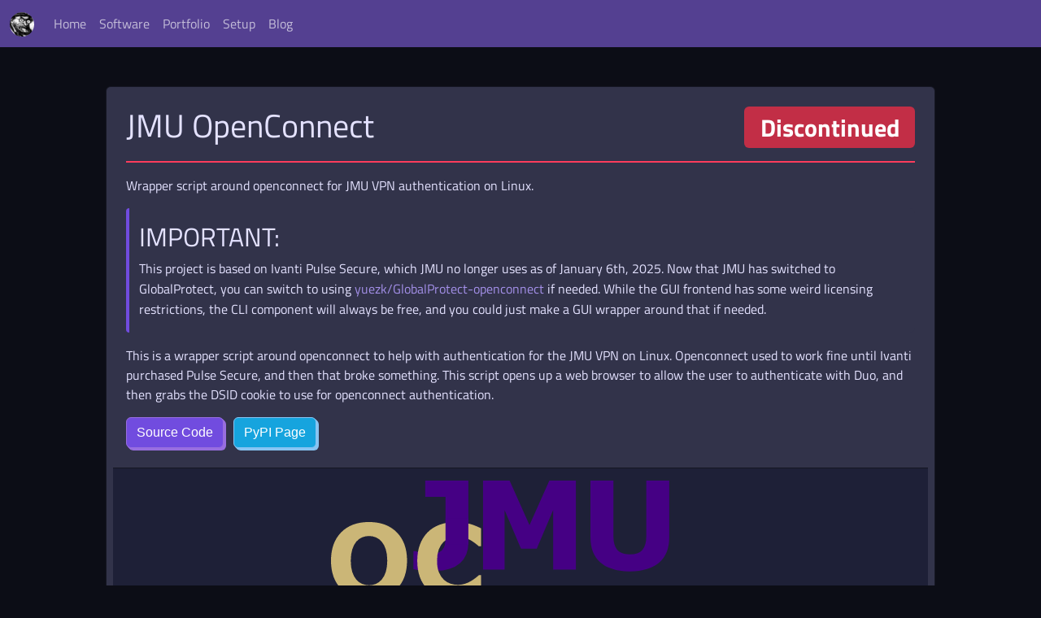

--- FILE ---
content_type: text/html; charset=utf-8
request_url: https://tabulate.tech/software/jmu_openconnect/
body_size: 1780
content:
<!doctype html><html lang=en><head><meta charset=UTF-8><meta name=viewport content="width=device-width,initial-scale=1"><meta name=author content="Connor Sample"><meta name=description content="Wrapper script around openconnect for JMU VPN authentication on Linux."><meta name=og:description content="Wrapper script around openconnect for JMU VPN authentication on Linux."><meta name=og:title content="JMU OpenConnect | Tabulate"><meta name=og:type content="website"><meta property="og:image" content="http://tabulate.tech/og/0efdabe69f777fee6c00905836bae5dff959fb48.png"><link rel=apple-touch-icon sizes=180x180 href=/favicons/apple-touch-icon.png><link rel=icon type=image/png sizes=32x32 href=/favicons/favicon-32x32.png><link rel=icon type=image/png sizes=16x16 href=/favicons/favicon-16x16.png><link rel=manifest href=/favicons/site.webmanifest><link rel=mask-icon href=/favicons/safari-pinned-tab.svg color=#32334a><link rel="shortcut icon" href=/favicons/favicon.ico><meta name=msapplication-TileColor content="#603cba"><meta name=msapplication-config content="/favicons/browserconfig.xml"><meta name=theme-color content="#ffffff"><script type=module src=/js/scripts.min.aa729e6c109708cf9baf2cf044bc71c8fc861ab2b0749f18932a2476c6ff4581.js defer></script><link rel=stylesheet href=/css/style.min.43fdef37cb6f7191dca7238a570cf7253e440e886ed54a7ee7a7a73082873954.css><title>JMU OpenConnect | Tabulate</title></head><body><nav class="navbar navbar-expand-lg navbar-light bg-primary-dark"><div class=container-fluid><button class=navbar-toggler type=button data-bs-toggle=collapse data-bs-target=#navbarToggler aria-controls=navbarToggler aria-expanded=false aria-label="Toggle navigation">
<span class=navbar-toggler-icon></span>
</button>
<a class=navbar-brand href=/><img class=rounded-circle src=/img/carpetbagger_profile.png width=30 height=30 alt="Profile Photo"></a><div class="collapse navbar-collapse" id=navbarToggler><ul class="navbar-nav me-auto mt-2 mt-md-0"><li class=nav-item><a class=nav-link href=/>Home</a></li><li class=nav-item><a class=nav-link href=/software/>Software</a></li><li class=nav-item><a class=nav-link href=/portfolio/>Portfolio</a></li><li class=nav-item><a class=nav-link href=/setup/>Setup</a></li><li class=nav-item><a class=nav-link href=/blog/>Blog</a></li></ul></div></div></nav><div class="container mt-5"><div class="card p-2 m-3 m-md-5"><div class=card-body><h1 class="card-title d-flex justify-content-between flex-wrap gap-2">JMU OpenConnect<span class="badge text-white bg-danger-dark">Discontinued</span></h1><hr class="hr-danger hr-thick"><p class=card-text><p>Wrapper script around openconnect for JMU VPN authentication on Linux.</p><blockquote><h2 id=important>IMPORTANT:</h2><p>This project is based on Ivanti Pulse Secure, which JMU no longer uses as of January 6th, 2025. Now that JMU has switched to GlobalProtect, you can switch to using <a href=https://github.com/yuezk/GlobalProtect-openconnect>yuezk/GlobalProtect-openconnect</a> if needed. While the GUI frontend has some weird licensing restrictions, the CLI component will always be free, and you could just make a GUI wrapper around that if needed.</p></blockquote><p>This is a wrapper script around openconnect to help with authentication for the JMU VPN on Linux. Openconnect used to work fine until Ivanti purchased Pulse Secure, and then that broke something. This script opens up a web browser to allow the user to authenticate with Duo, and then grabs the DSID cookie to use for openconnect authentication.</p></p><a href=https://github.com/TabulateJarl8/jmu-openconnect class="btn btn-primary btn-shadow text-mono mb-2 ms-0 me-2">Source Code</a>
<a href=https://pypi.org/project/jmu-openconnect/ class="btn btn-secondary btn-shadow text-mono mb-2 ms-0 me-2">PyPI Page</a></div><div class=card-footer><div class="row g-3 justify-content-center"><div class="col-md-12 col-lg-6 align-self-center pb-4"><img src=/img/showcase/jmu_openconnect/logo_static.svg alt="JMU OpenConnect logo" class=img-fluid></div></div></div></div></div><div class=container><footer class="d-flex flex-wrap justify-content-between align-items-center py-3 my-4 border-top"><div class="col-12 col-lg-4 mb-0 mb-md-3 mb-lg-0 d-flex justify-content-center justify-content-lg-start align-items-center"><span class="mb-3 mb-md-0 text-dim">&copy; 2026 Connor Sample</span></div><ul class="nav col-12 col-lg-4 justify-content-center justify-content-lg-end list-unstyled d-flex"><li class=ms-2><a href=https://github.com/TabulateJarl8 target=_blank aria-label="GitHub Profile"><i class="social-icon github" aria-hidden=true></i></a></li><li class=ms-2><a href=https://gitlab.com/TabulateJarl8 target=_blank aria-label="GitLab Profile"><i class="social-icon gitlab" aria-hidden=true></i></a></li><li class=ms-2><a href=https://reddit.com/u/TabulateJarl8 target=_blank aria-label="Reddit Profile"><i class="social-icon reddit" aria-hidden=true></i></a></li><li class=ms-2><a href=https://mastodon.social/@tabulatejarl8 rel=me target=_blank aria-label="Mastodon Profile"><i class="social-icon mastodon" aria-hidden=true></i></a></li><li class=ms-2><a href=https://stackoverflow.com/users/11591238/tabulate target=_blank aria-label="StackOverflow Profile"><i class="social-icon stack-overflow" aria-hidden=true></i></a></li><li class=ms-2><a href=https://www.linkedin.com/in/connor-sample/ target=_blank aria-label="LinkedIn Profile"><i class="social-icon linkedin" aria-hidden=true></i></a></li></ul></footer></div></body></html>

--- FILE ---
content_type: image/svg+xml
request_url: https://tabulate.tech/img/showcase/jmu_openconnect/logo_static.svg
body_size: 1904
content:
<?xml version="1.0" encoding="UTF-8" standalone="no"?>
<!-- Created with Inkscape (http://www.inkscape.org/) -->

<svg
   width="114mm"
   height="42mm"
   viewBox="0 0 114 42"
   version="1.1"
   id="svg1"
   inkscape:export-filename="logo.png"
   inkscape:export-xdpi="96"
   inkscape:export-ydpi="96"
   inkscape:version="1.3.2 (091e20ef0f, 2023-11-25, custom)"
   sodipodi:docname="logo_static.svg"
   xmlns:inkscape="http://www.inkscape.org/namespaces/inkscape"
   xmlns:sodipodi="http://sodipodi.sourceforge.net/DTD/sodipodi-0.dtd"
   xmlns="http://www.w3.org/2000/svg"
   xmlns:svg="http://www.w3.org/2000/svg">
  <sodipodi:namedview
     id="namedview1"
     pagecolor="#ffffff"
     bordercolor="#666666"
     borderopacity="1.0"
     inkscape:showpageshadow="2"
     inkscape:pageopacity="0.0"
     inkscape:pagecheckerboard="0"
     inkscape:deskcolor="#d1d1d1"
     inkscape:document-units="mm"
     showguides="false"
     inkscape:zoom="2"
     inkscape:cx="246"
     inkscape:cy="91.5"
     inkscape:window-width="1920"
     inkscape:window-height="1052"
     inkscape:window-x="1080"
     inkscape:window-y="420"
     inkscape:window-maximized="1"
     inkscape:current-layer="layer1" />
  <defs
     id="defs1" />
  <g
     inkscape:label="Layer 1"
     inkscape:groupmode="layer"
     id="layer1">
    <path
       style="font-weight:bold;font-size:39.6875px;line-height:1.25;font-family:Verdana;-inkscape-font-specification:Verdana;letter-spacing:-2.20927px;fill:#450084;stroke-width:0.264583"
       d="m 46.085918,22.225904 q 0,1.899109 -0.678253,3.565674 -0.678253,1.647187 -2.015381,2.790528 -1.414642,1.220855 -3.410644,1.899109 -1.996002,0.658874 -4.941559,0.658874 -1.996002,0 -3.75946,-0.155029 -1.763459,-0.135651 -3.100586,-0.406952 v -5.852356 h 0.697631 q 0.930176,0.348816 1.937867,0.658874 1.00769,0.29068 2.577362,0.29068 2.034759,0 3.119964,-0.542602 1.104584,-0.542603 1.569672,-1.511536 0.445709,-0.949554 0.503845,-2.073517 0.05814,-1.143341 0.05814,-2.906799 V 7.1493053 H 32.036388 V 1.8395519 h 14.04953 z M 81.122437,30.69438 H 73.719788 V 11.373854 L 68.371277,23.911848 H 63.235931 L 57.887421,11.373854 V 30.69438 H 50.872345 V 1.8395519 h 8.642883 L 66.00708,16.315413 72.479553,1.8395519 h 8.642884 z M 111.54683,20.249281 q 0,5.348511 -3.25561,8.197174 -3.25562,2.848663 -9.59244,2.848663 -6.336822,0 -9.592438,-2.848663 -3.236236,-2.848663 -3.236236,-8.177795 V 1.8395519 h 7.480163 V 19.842329 q 0,3.003693 1.259613,4.476471 1.259613,1.472778 4.088898,1.472778 2.79053,0 4.06952,-1.414642 1.29837,-1.414642 1.29837,-4.534607 V 1.8395519 h 7.48016 z"
       id="text1"
       aria-label="JMU" />
    <path
       style="font-weight:bold;font-size:33.0729px;line-height:1.25;font-family:Verdana;-inkscape-font-specification:Verdana;fill:#cbb677;stroke-width:0.264583"
       d="m 26.105151,27.816832 q 0,5.749 -3.29437,9.140264 -3.294371,3.375116 -9.107967,3.375116 -5.7974462,0 -9.091817,-3.375116 -3.2943708,-3.391264 -3.2943708,-9.140264 0,-5.797446 3.2943708,-9.156413 3.2943708,-3.375115 9.091817,-3.375115 5.781298,0 9.091818,3.375115 3.310519,3.358967 3.310519,9.156413 z m -8.219778,6.088127 q 0.904337,-1.098124 1.340357,-2.58382 0.43602,-1.501846 0.43602,-3.520456 0,-2.163949 -0.500615,-3.681943 -0.500616,-1.517995 -1.308059,-2.45463 -0.823593,-0.968932 -1.905568,-1.404952 -1.065826,-0.436019 -2.228545,-0.436019 -1.178868,0 -2.228545,0.41987 -1.033528,0.419871 -1.9055671,1.388804 -0.8074438,0.904337 -1.3242078,2.503076 -0.5006152,1.582589 -0.5006152,3.681943 0,2.147801 0.4844663,3.665795 0.5006152,1.501846 1.308059,2.454629 0.8074438,0.952784 1.8894188,1.404953 1.081974,0.452168 2.276991,0.452168 1.195017,0 2.276992,-0.452168 1.081975,-0.468318 1.889418,-1.43725 z m 23.819594,6.394955 q -2.680714,0 -4.957705,-0.791295 -2.260843,-0.791295 -3.89188,-2.357736 -1.631036,-1.566441 -2.535373,-3.908028 -0.888188,-2.341587 -0.888188,-5.409874 0,-2.858351 0.85589,-5.183789 0.85589,-2.325438 2.486927,-3.988773 1.566441,-1.598738 3.87573,-2.470778 2.325438,-0.872039 5.070747,-0.872039 1.517995,0 2.729161,0.177638 1.227314,0.161488 2.260842,0.436019 1.081975,0.306829 1.954014,0.694402 0.888189,0.371424 1.550292,0.694402 v 5.829744 h -0.71055 q -0.452169,-0.387573 -1.14657,-0.920486 -0.678253,-0.532913 -1.550292,-1.049677 -0.888189,-0.516764 -1.921717,-0.872039 -1.033528,-0.355275 -2.212396,-0.355275 -1.308059,0 -2.486927,0.41987 -1.178868,0.403722 -2.180098,1.356506 -0.952784,0.920486 -1.550292,2.43848 -0.58136,1.517995 -0.58136,3.681944 0,2.260843 0.629806,3.778837 0.645955,1.517995 1.614888,2.390034 0.985081,0.888188 2.196247,1.275761 1.211166,0.371424 2.390034,0.371424 1.130421,0 2.228545,-0.339126 1.114272,-0.339127 2.050907,-0.920486 0.791295,-0.468318 1.469548,-1.00123 0.678253,-0.532913 1.114272,-0.920486 h 0.645955 v 5.749 q -0.904337,0.403722 -1.727929,0.758997 -0.823593,0.355275 -1.72793,0.613657 -1.178868,0.339127 -2.212396,0.516764 -1.033528,0.177638 -2.842202,0.177638 z"
       id="text2"
       aria-label="OC" />
    <path
       id="rect5"
       style="fill:#450084;stroke:#008080;stroke-width:0;stroke-linecap:round;stroke-linejoin:round;paint-order:markers fill stroke"
       d="M 38.644783,14.096921 H 46.08978 V 22.63675 H 38.644783 Z" />
    <text
       xml:space="preserve"
       style="font-style:normal;font-weight:normal;font-size:10.5833px;line-height:1.25;font-family:sans-serif;fill:#000000;fill-opacity:1;stroke:none;stroke-width:0.264583"
       x="8.0697908"
       y="-15.875001"
       id="text6"><tspan
         sodipodi:role="line"
         id="tspan6"
         style="stroke-width:0.264583"
         x="8.0697908"
         y="-15.875001" /></text>
  </g>
</svg>


--- FILE ---
content_type: application/javascript; charset=utf-8
request_url: https://tabulate.tech/js/scripts.min.aa729e6c109708cf9baf2cf044bc71c8fc861ab2b0749f18932a2476c6ff4581.js
body_size: 15107
content:
/*! Bundled license information:

bootstrap/js/dist/dom/data.js:
  (*!
    * Bootstrap data.js v5.3.8 (https://getbootstrap.com/)
    * Copyright 2011-2025 The Bootstrap Authors (https://github.com/twbs/bootstrap/graphs/contributors)
    * Licensed under MIT (https://github.com/twbs/bootstrap/blob/main/LICENSE)
    *)

bootstrap/js/dist/util/index.js:
  (*!
    * Bootstrap index.js v5.3.8 (https://getbootstrap.com/)
    * Copyright 2011-2025 The Bootstrap Authors (https://github.com/twbs/bootstrap/graphs/contributors)
    * Licensed under MIT (https://github.com/twbs/bootstrap/blob/main/LICENSE)
    *)

bootstrap/js/dist/dom/event-handler.js:
  (*!
    * Bootstrap event-handler.js v5.3.8 (https://getbootstrap.com/)
    * Copyright 2011-2025 The Bootstrap Authors (https://github.com/twbs/bootstrap/graphs/contributors)
    * Licensed under MIT (https://github.com/twbs/bootstrap/blob/main/LICENSE)
    *)

bootstrap/js/dist/dom/manipulator.js:
  (*!
    * Bootstrap manipulator.js v5.3.8 (https://getbootstrap.com/)
    * Copyright 2011-2025 The Bootstrap Authors (https://github.com/twbs/bootstrap/graphs/contributors)
    * Licensed under MIT (https://github.com/twbs/bootstrap/blob/main/LICENSE)
    *)

bootstrap/js/dist/util/config.js:
  (*!
    * Bootstrap config.js v5.3.8 (https://getbootstrap.com/)
    * Copyright 2011-2025 The Bootstrap Authors (https://github.com/twbs/bootstrap/graphs/contributors)
    * Licensed under MIT (https://github.com/twbs/bootstrap/blob/main/LICENSE)
    *)

bootstrap/js/dist/base-component.js:
  (*!
    * Bootstrap base-component.js v5.3.8 (https://getbootstrap.com/)
    * Copyright 2011-2025 The Bootstrap Authors (https://github.com/twbs/bootstrap/graphs/contributors)
    * Licensed under MIT (https://github.com/twbs/bootstrap/blob/main/LICENSE)
    *)

bootstrap/js/dist/dom/selector-engine.js:
  (*!
    * Bootstrap selector-engine.js v5.3.8 (https://getbootstrap.com/)
    * Copyright 2011-2025 The Bootstrap Authors (https://github.com/twbs/bootstrap/graphs/contributors)
    * Licensed under MIT (https://github.com/twbs/bootstrap/blob/main/LICENSE)
    *)

bootstrap/js/dist/collapse.js:
  (*!
    * Bootstrap collapse.js v5.3.8 (https://getbootstrap.com/)
    * Copyright 2011-2025 The Bootstrap Authors (https://github.com/twbs/bootstrap/graphs/contributors)
    * Licensed under MIT (https://github.com/twbs/bootstrap/blob/main/LICENSE)
    *)

bootstrap/js/dist/dropdown.js:
  (*!
    * Bootstrap dropdown.js v5.3.8 (https://getbootstrap.com/)
    * Copyright 2011-2025 The Bootstrap Authors (https://github.com/twbs/bootstrap/graphs/contributors)
    * Licensed under MIT (https://github.com/twbs/bootstrap/blob/main/LICENSE)
    *)
*/(()=>{var p=Object.create,r=Object.defineProperty,d=Object.getOwnPropertyDescriptor,a=Object.getOwnPropertyNames,h=Object.getPrototypeOf,f=Object.prototype.hasOwnProperty,e=(e,t)=>function(){return t||(0,e[a(e)[0]])((t={exports:{}}).exports,t),t.exports},u=(e,t,n,s)=>{if(t&&typeof t=="object"||typeof t=="function")for(let o of a(t))!f.call(e,o)&&o!==n&&r(e,o,{get:()=>t[o],enumerable:!(s=d(t,o))||s.enumerable});return e},c=(e,t,n)=>(n=e!=null?p(h(e)):{},u(t||!e||!e.__esModule?r(n,"default",{value:e,enumerable:!0}):n,e)),l=e({"node_modules/.pnpm/bootstrap@5.3.8_@popperjs+core@2.11.8/node_modules/bootstrap/js/dist/dom/data.js"(e,t){(function(n,s){typeof e=="object"&&typeof t!="undefined"?t.exports=s():typeof define=="function"&&define.amd?define(s):(n=typeof globalThis!="undefined"?globalThis:n||self,n.Data=s())})(e,function(){"use strict";const e=new Map,t={set(t,n,s){e.has(t)||e.set(t,new Map);const o=e.get(t);if(!o.has(n)&&o.size!==0){console.error(`Bootstrap doesn't allow more than one instance per element. Bound instance: ${Array.from(o.keys())[0]}.`);return}o.set(n,s)},get(t,n){return e.has(t)?e.get(t).get(n)||null:null},remove(t,n){if(!e.has(t))return;const s=e.get(t);s.delete(n),s.size===0&&e.delete(t)}};return t})}}),t=e({"node_modules/.pnpm/bootstrap@5.3.8_@popperjs+core@2.11.8/node_modules/bootstrap/js/dist/util/index.js"(e,t){(function(n,s){typeof e=="object"&&typeof t!="undefined"?s(e):typeof define=="function"&&define.amd?define(["exports"],s):(n=typeof globalThis!="undefined"?globalThis:n||self,s(n.Index={}))})(e,function(e){"use strict";const v=1e6,_=1e3,n="transitionend",a=e=>(e&&window.CSS&&window.CSS.escape&&(e=e.replace(/#([^\s"#']+)/g,(e,t)=>`#${CSS.escape(t)}`)),e),b=e=>e==null?`${e}`:Object.prototype.toString.call(e).match(/\s([a-z]+)/i)[1].toLowerCase(),u=e=>{do e+=Math.floor(Math.random()*v);while(document.getElementById(e))return e},c=e=>{if(!e)return 0;let{transitionDuration:t,transitionDelay:n}=window.getComputedStyle(e);const s=Number.parseFloat(t),o=Number.parseFloat(n);return!s&&!o?0:(t=t.split(",")[0],n=n.split(",")[0],(Number.parseFloat(t)+Number.parseFloat(n))*_)},l=e=>{e.dispatchEvent(new Event(n))},o=e=>!!e&&typeof e=="object"&&(typeof e.jquery!="undefined"&&(e=e[0]),typeof e.nodeType!="undefined"),g=e=>o(e)?e.jquery?e[0]:e:typeof e=="string"&&e.length>0?document.querySelector(a(e)):null,m=e=>{if(!o(e)||e.getClientRects().length===0)return!1;const n=getComputedStyle(e).getPropertyValue("visibility")==="visible",t=e.closest("details:not([open])");if(!t)return n;if(t!==e){const n=e.closest("summary");if(n&&n.parentNode!==t)return!1;if(n===null)return!1}return n},h=e=>!e||e.nodeType!==Node.ELEMENT_NODE||!!e.classList.contains("disabled")||(typeof e.disabled!="undefined"?e.disabled:e.hasAttribute("disabled")&&e.getAttribute("disabled")!=="false"),i=e=>{if(!document.documentElement.attachShadow)return null;if(typeof e.getRootNode=="function"){const t=e.getRootNode();return t instanceof ShadowRoot?t:null}return e instanceof ShadowRoot?e:e.parentNode?i(e.parentNode):null},f=()=>{},p=e=>{e.offsetHeight},d=()=>window.jQuery&&!document.body.hasAttribute("data-bs-no-jquery")?window.jQuery:null,s=[],r=e=>{document.readyState==="loading"?(s.length||document.addEventListener("DOMContentLoaded",()=>{for(const e of s)e()}),s.push(e)):e()},j=()=>document.documentElement.dir==="rtl",y=e=>{r(()=>{const t=d();if(t){const n=e.NAME,s=t.fn[n];t.fn[n]=e.jQueryInterface,t.fn[n].Constructor=e,t.fn[n].noConflict=()=>(t.fn[n]=s,e.jQueryInterface)}})},t=(e,t=[],n=e)=>typeof e=="function"?e.call(...t):n,w=(e,s,o=!0)=>{if(!o){t(e);return}const r=5,d=c(s)+r;let i=!1;const a=({target:o})=>{if(o!==s)return;i=!0,s.removeEventListener(n,a),t(e)};s.addEventListener(n,a),setTimeout(()=>{i||l(s)},d)},O=(e,t,n,s)=>{const i=e.length;let o=e.indexOf(t);return o===-1?!n&&s?e[i-1]:e[0]:(o+=n?1:-1,s&&(o=(o+i)%i),e[Math.max(0,Math.min(o,i-1))])};e.defineJQueryPlugin=y,e.execute=t,e.executeAfterTransition=w,e.findShadowRoot=i,e.getElement=g,e.getNextActiveElement=O,e.getTransitionDurationFromElement=c,e.getUID=u,e.getjQuery=d,e.isDisabled=h,e.isElement=o,e.isRTL=j,e.isVisible=m,e.noop=f,e.onDOMContentLoaded=r,e.parseSelector=a,e.reflow=p,e.toType=b,e.triggerTransitionEnd=l,Object.defineProperty(e,Symbol.toStringTag,{value:"Module"})})}}),n=e({"node_modules/.pnpm/bootstrap@5.3.8_@popperjs+core@2.11.8/node_modules/bootstrap/js/dist/dom/event-handler.js"(e,n){(function(s,o){typeof e=="object"&&typeof n!="undefined"?n.exports=o(t()):typeof define=="function"&&define.amd?define(["../util/index"],o):(s=typeof globalThis!="undefined"?globalThis:s||self,s.EventHandler=o(s.Index))})(e,function(e){"use strict";const p=/[^.]*(?=\..*)\.|.*/,j=/\..*/,b=/::\d+$/,o={};let a=1;const l={mouseenter:"mouseover",mouseleave:"mouseout"},v=new Set(["click","dblclick","mouseup","mousedown","contextmenu","mousewheel","DOMMouseScroll","mouseover","mouseout","mousemove","selectstart","selectend","keydown","keypress","keyup","orientationchange","touchstart","touchmove","touchend","touchcancel","pointerdown","pointermove","pointerup","pointerleave","pointercancel","gesturestart","gesturechange","gestureend","focus","blur","change","reset","select","submit","focusin","focusout","load","unload","beforeunload","resize","move","DOMContentLoaded","readystatechange","error","abort","scroll"]);function c(e,t){return t&&`${t}::${a++}`||e.uidEvent||a++}function i(e){const t=c(e);return e.uidEvent=t,o[t]=o[t]||{},o[t]}function f(e,t){return function o(i){return n(i,{delegateTarget:e}),o.oneOff&&s.off(e,i.type,t),t.apply(e,[i])}}function m(e,t,o){return function i(a){const r=e.querySelectorAll(t);for(let{target:c}=a;c&&c!==this;c=c.parentNode)for(const l of r){if(l!==c)continue;return n(a,{delegateTarget:c}),i.oneOff&&s.off(e,a.type,t,o),o.apply(c,[a])}}}function h(e,t,n=null){return Object.values(e).find(e=>e.callable===t&&e.delegationSelector===n)}function u(e,t,n){const o=typeof t=="string",i=o?n:t||n;let s=r(e);return v.has(s)||(s=e),[o,i,s]}function d(e,t,n,s,o){if(typeof t!="string"||!e)return;let[d,a,g]=u(t,n,s);if(t in l){const e=e=>function(t){if(!t.relatedTarget||t.relatedTarget!==t.delegateTarget&&!t.delegateTarget.contains(t.relatedTarget))return e.call(this,t)};a=e(a)}const b=i(e),j=b[g]||(b[g]={}),v=h(j,a,d?n:null);if(v){v.oneOff=v.oneOff&&o;return}const y=c(a,t.replace(p,"")),r=d?m(e,n,a):f(e,a);r.delegationSelector=d?n:null,r.callable=a,r.oneOff=o,r.uidEvent=y,j[y]=r,e.addEventListener(g,r,d)}function t(e,t,n,s,o){const i=h(t[n],s,o);if(!i)return;e.removeEventListener(n,i,Boolean(o)),delete t[n][i.uidEvent]}function g(e,n,s,o){const i=n[s]||{};for(const[r,a]of Object.entries(i))r.includes(o)&&t(e,n,s,a.callable,a.delegationSelector)}function r(e){return e=e.replace(j,""),l[e]||e}const s={on(e,t,n,s){d(e,t,n,s,!1)},one(e,t,n,s){d(e,t,n,s,!0)},off(e,n,s,o){if(typeof n!="string"||!e)return;const[d,c,r]=u(n,s,o),h=r!==n,a=i(e),l=a[r]||{},m=n.startsWith(".");if(typeof c!="undefined"){if(!Object.keys(l).length)return;t(e,a,r,c,d?s:null);return}if(m)for(const t of Object.keys(a))g(e,a,t,n.slice(1));for(const[o,s]of Object.entries(l)){const i=o.replace(b,"");(!h||n.includes(i))&&t(e,a,r,s.callable,s.delegationSelector)}},trigger(t,s,o){if(typeof s!="string"||!t)return null;const c=e.getjQuery(),h=r(s),m=s!==h;let i=null,l=!0,d=!0,u=!1;m&&c&&(i=c.Event(s,o),c(t).trigger(i),l=!i.isPropagationStopped(),d=!i.isImmediatePropagationStopped(),u=i.isDefaultPrevented());const a=n(new Event(s,{bubbles:l,cancelable:!0}),o);return u&&a.preventDefault(),d&&t.dispatchEvent(a),a.defaultPrevented&&i&&i.preventDefault(),a}};function n(e,t={}){for(const[n,s]of Object.entries(t))try{e[n]=s}catch{Object.defineProperty(e,n,{configurable:!0,get(){return s}})}return e}return s})}}),o=e({"node_modules/.pnpm/bootstrap@5.3.8_@popperjs+core@2.11.8/node_modules/bootstrap/js/dist/dom/manipulator.js"(e,t){(function(n,s){typeof e=="object"&&typeof t!="undefined"?t.exports=s():typeof define=="function"&&define.amd?define(s):(n=typeof globalThis!="undefined"?globalThis:n||self,n.Manipulator=s())})(e,function(){"use strict";function t(e){if(e==="true")return!0;if(e==="false")return!1;if(e===Number(e).toString())return Number(e);if(e===""||e==="null")return null;if(typeof e!="string")return e;try{return JSON.parse(decodeURIComponent(e))}catch{return e}}function e(e){return e.replace(/[A-Z]/g,e=>`-${e.toLowerCase()}`)}const n={setDataAttribute(t,n,s){t.setAttribute(`data-bs-${e(n)}`,s)},removeDataAttribute(t,n){t.removeAttribute(`data-bs-${e(n)}`)},getDataAttributes(e){if(!e)return{};const n={},s=Object.keys(e.dataset).filter(e=>e.startsWith("bs")&&!e.startsWith("bsConfig"));for(const i of s){let o=i.replace(/^bs/,"");o=o.charAt(0).toLowerCase()+o.slice(1),n[o]=t(e.dataset[i])}return n},getDataAttribute(n,s){return t(n.getAttribute(`data-bs-${e(s)}`))}};return n})}}),m=e({"node_modules/.pnpm/bootstrap@5.3.8_@popperjs+core@2.11.8/node_modules/bootstrap/js/dist/util/config.js"(e,n){(function(s,i){typeof e=="object"&&typeof n!="undefined"?n.exports=i(o(),t()):typeof define=="function"&&define.amd?define(["../dom/manipulator","./index"],i):(s=typeof globalThis!="undefined"?globalThis:s||self,s.Config=i(s.Manipulator,s.Index))})(e,function(e,t){"use strict";class n{static get Default(){return{}}static get DefaultType(){return{}}static get NAME(){throw new Error('You have to implement the static method "NAME", for each component!')}_getConfig(e){return e=this._mergeConfigObj(e),e=this._configAfterMerge(e),this._typeCheckConfig(e),e}_configAfterMerge(e){return e}_mergeConfigObj(n,s){const o=t.isElement(s)?e.getDataAttribute(s,"config"):{};return{...this.constructor.Default,...typeof o=="object"?o:{},...t.isElement(s)?e.getDataAttributes(s):{},...typeof n=="object"?n:{}}}_typeCheckConfig(e,n=this.constructor.DefaultType){for(const[s,o]of Object.entries(n)){const i=e[s],a=t.isElement(i)?"element":t.toType(i);if(!new RegExp(o).test(a))throw new TypeError(`${this.constructor.NAME.toUpperCase()}: Option "${s}" provided type "${a}" but expected type "${o}".`)}}}return n})}}),i=e({"node_modules/.pnpm/bootstrap@5.3.8_@popperjs+core@2.11.8/node_modules/bootstrap/js/dist/base-component.js"(e,s){(function(o,i){typeof e=="object"&&typeof s!="undefined"?s.exports=i(l(),n(),m(),t()):typeof define=="function"&&define.amd?define(["./dom/data","./dom/event-handler","./util/config","./util/index"],i):(o=typeof globalThis!="undefined"?globalThis:o||self,o.BaseComponent=i(o.Data,o.EventHandler,o.Config,o.Index))})(e,function(e,t,n,s){"use strict";const o="5.3.8";class i extends n{constructor(t,n){if(super(),t=s.getElement(t),!t)return;this._element=t,this._config=this._getConfig(n),e.set(this._element,this.constructor.DATA_KEY,this)}dispose(){e.remove(this._element,this.constructor.DATA_KEY),t.off(this._element,this.constructor.EVENT_KEY);for(const e of Object.getOwnPropertyNames(this))this[e]=null}_queueCallback(e,t,n=!0){s.executeAfterTransition(e,t,n)}_getConfig(e){return e=this._mergeConfigObj(e,this._element),e=this._configAfterMerge(e),this._typeCheckConfig(e),e}static getInstance(t){return e.get(s.getElement(t),this.DATA_KEY)}static getOrCreateInstance(e,t={}){return this.getInstance(e)||new this(e,typeof t=="object"?t:null)}static get VERSION(){return o}static get DATA_KEY(){return`bs.${this.NAME}`}static get EVENT_KEY(){return`.${this.DATA_KEY}`}static eventName(e){return`${e}${this.EVENT_KEY}`}}return i})}}),s=e({"node_modules/.pnpm/bootstrap@5.3.8_@popperjs+core@2.11.8/node_modules/bootstrap/js/dist/dom/selector-engine.js"(e,n){(function(s,o){typeof e=="object"&&typeof n!="undefined"?n.exports=o(t()):typeof define=="function"&&define.amd?define(["../util/index"],o):(s=typeof globalThis!="undefined"?globalThis:s||self,s.SelectorEngine=o(s.Index))})(e,function(e){"use strict";const n=t=>{let n=t.getAttribute("data-bs-target");if(!n||n==="#"){let e=t.getAttribute("href");if(!e||!e.includes("#")&&!e.startsWith("."))return null;e.includes("#")&&!e.startsWith("#")&&(e=`#${e.split("#")[1]}`),n=e&&e!=="#"?e.trim():null}return n?n.split(",").map(t=>e.parseSelector(t)).join(","):null},t={find(e,t=document.documentElement){return[].concat(...Element.prototype.querySelectorAll.call(t,e))},findOne(e,t=document.documentElement){return Element.prototype.querySelector.call(t,e)},children(e,t){return[].concat(...e.children).filter(e=>e.matches(t))},parents(e,t){const s=[];let n=e.parentNode.closest(t);for(;n;)s.push(n),n=n.parentNode.closest(t);return s},prev(e,t){let n=e.previousElementSibling;for(;n;){if(n.matches(t))return[n];n=n.previousElementSibling}return[]},next(e,t){let n=e.nextElementSibling;for(;n;){if(n.matches(t))return[n];n=n.nextElementSibling}return[]},focusableChildren(t){const n=["a","button","input","textarea","select","details","[tabindex]",'[contenteditable="true"]'].map(e=>`${e}:not([tabindex^="-"])`).join(",");return this.find(n,t).filter(t=>!e.isDisabled(t)&&e.isVisible(t))},getSelectorFromElement(e){const s=n(e);return s?t.findOne(s)?s:null:null},getElementFromSelector(e){const s=n(e);return s?t.findOne(s):null},getMultipleElementsFromSelector(e){const s=n(e);return s?t.find(s):[]}};return t})}}),g=e({"node_modules/.pnpm/bootstrap@5.3.8_@popperjs+core@2.11.8/node_modules/bootstrap/js/dist/collapse.js"(e,o){(function(a,r){typeof e=="object"&&typeof o!="undefined"?o.exports=r(i(),n(),s(),t()):typeof define=="function"&&define.amd?define(["./base-component","./dom/event-handler","./dom/selector-engine","./util/index"],r):(a=typeof globalThis!="undefined"?globalThis:a||self,a.Collapse=r(a.BaseComponent,a.EventHandler,a.SelectorEngine,a.Index))})(e,function(e,t,n,s){"use strict";const f="collapse",C="bs.collapse",a=`.${C}`,w=".data-api",p=`show${a}`,d=`shown${a}`,m=`hide${a}`,v=`hidden${a}`,h=`click${a}${w}`,c="show",o="collapse",r="collapsing",g="collapsed",u=`:scope .${o} .${o}`,b="collapse-horizontal",j="width",y="height",_=".collapse.show, .collapse.collapsing",l='[data-bs-toggle="collapse"]',O={parent:null,toggle:!0},x={parent:"(null|element)",toggle:"boolean"};class i extends e{constructor(e,t){super(e,t),this._isTransitioning=!1,this._triggerArray=[];const s=n.find(l);for(const e of s){const t=n.getSelectorFromElement(e),o=n.find(t).filter(e=>e===this._element);t!==null&&o.length&&this._triggerArray.push(e)}this._initializeChildren(),this._config.parent||this._addAriaAndCollapsedClass(this._triggerArray,this._isShown()),this._config.toggle&&this.toggle()}static get Default(){return O}static get DefaultType(){return x}static get NAME(){return f}toggle(){this._isShown()?this.hide():this.show()}show(){if(this._isTransitioning||this._isShown())return;let n=[];if(this._config.parent&&(n=this._getFirstLevelChildren(_).filter(e=>e!==this._element).map(e=>i.getOrCreateInstance(e,{toggle:!1}))),n.length&&n[0]._isTransitioning)return;const s=t.trigger(this._element,p);if(s.defaultPrevented)return;for(const e of n)e.hide();const e=this._getDimension();this._element.classList.remove(o),this._element.classList.add(r),this._element.style[e]=0,this._addAriaAndCollapsedClass(this._triggerArray,!0),this._isTransitioning=!0;const a=()=>{this._isTransitioning=!1,this._element.classList.remove(r),this._element.classList.add(o,c),this._element.style[e]="",t.trigger(this._element,d)},l=e[0].toUpperCase()+e.slice(1),u=`scroll${l}`;this._queueCallback(a,this._element,!0),this._element.style[e]=`${this._element[u]}px`}hide(){if(this._isTransitioning||!this._isShown())return;const i=t.trigger(this._element,m);if(i.defaultPrevented)return;const e=this._getDimension();this._element.style[e]=`${this._element.getBoundingClientRect()[e]}px`,s.reflow(this._element),this._element.classList.add(r),this._element.classList.remove(o,c);for(const e of this._triggerArray){const t=n.getElementFromSelector(e);t&&!this._isShown(t)&&this._addAriaAndCollapsedClass([e],!1)}this._isTransitioning=!0;const a=()=>{this._isTransitioning=!1,this._element.classList.remove(r),this._element.classList.add(o),t.trigger(this._element,v)};this._element.style[e]="",this._queueCallback(a,this._element,!0)}_isShown(e=this._element){return e.classList.contains(c)}_configAfterMerge(e){return e.toggle=Boolean(e.toggle),e.parent=s.getElement(e.parent),e}_getDimension(){return this._element.classList.contains(b)?j:y}_initializeChildren(){if(!this._config.parent)return;const e=this._getFirstLevelChildren(l);for(const t of e){const s=n.getElementFromSelector(t);s&&this._addAriaAndCollapsedClass([t],this._isShown(s))}}_getFirstLevelChildren(e){const t=n.find(u,this._config.parent);return n.find(e,this._config.parent).filter(e=>!t.includes(e))}_addAriaAndCollapsedClass(e,t){if(!e.length)return;for(const n of e)n.classList.toggle(g,!t),n.setAttribute("aria-expanded",t)}static jQueryInterface(e){const t={};return typeof e=="string"&&/show|hide/.test(e)&&(t.toggle=!1),this.each(function(){const n=i.getOrCreateInstance(this,t);if(typeof e=="string"){if(typeof n[e]=="undefined")throw new TypeError(`No method named "${e}"`);n[e]()}})}}return t.on(document,h,l,function(e){(e.target.tagName==="A"||e.delegateTarget&&e.delegateTarget.tagName==="A")&&e.preventDefault();for(const e of n.getMultipleElementsFromSelector(this))i.getOrCreateInstance(e,{toggle:!1}).toggle()}),s.defineJQueryPlugin(i),i})}}),v=e({"node_modules/.pnpm/@popperjs+core@2.11.8/node_modules/@popperjs/core/dist/cjs/popper.js"(e){"use strict",Object.defineProperty(e,"__esModule",{value:!0});function o(e){if(e==null)return window;if(e.toString()!=="[object Window]"){var t=e.ownerDocument;return t?t.defaultView||window:window}return e}function m(e){var t=o(e).Element;return e instanceof t||e instanceof Element}function a(e){var t=o(e).HTMLElement;return e instanceof t||e instanceof HTMLElement}function X(e){if(typeof ShadowRoot=="undefined")return!1;var t=o(e).ShadowRoot;return e instanceof t||e instanceof ShadowRoot}var t,n,s,i,h,p,b,E,pe,g,z,Ee,D,B,xe,we,_e,je,be,me,he,ue,ae,ie,_,F,T,K,ke,C,k,P,Ae,Ce,I,G,le,L,R,se,ne,W,ee,u=Math.max,S=Math.min,f=Math.round;function q(){var e=navigator.userAgentData;return e!=null&&e.brands&&Array.isArray(e.brands)?e.brands.map(function(e){return e.brand+"/"+e.version}).join(" "):navigator.userAgent}function te(){return!/^((?!chrome|android).)*safari/i.test(q())}function v(e,t,n){t===0[0]&&(t=!1),n===0[0]&&(n=!1),s=e.getBoundingClientRect(),i=1,r=1,t&&a(e)&&(i=e.offsetWidth>0?f(s.width)/e.offsetWidth||1:1,r=e.offsetHeight>0?f(s.height)/e.offsetHeight||1:1);var s,i,r,g=m(e)?o(e):window,c=g.visualViewport,u=!te()&&n,l=(s.left+(u&&c?c.offsetLeft:0))/i,d=(s.top+(u&&c?c.offsetTop:0))/r,h=s.width/i,p=s.height/r;return{width:h,height:p,top:d,right:l+h,bottom:d+p,left:l,x:l,y:d}}function H(e){var t=o(e),n=t.pageXOffset,s=t.pageYOffset;return{scrollLeft:n,scrollTop:s}}function ot(e){return{scrollLeft:e.scrollLeft,scrollTop:e.scrollTop}}function et(e){return e===o(e)||!a(e)?H(e):ot(e)}function c(e){return e?(e.nodeName||"").toLowerCase():null}function d(e){return((m(e)?e.ownerDocument:e.document)||window.document).documentElement}function N(e){return v(d(e)).left+H(e).scrollLeft}function l(e){return o(e).getComputedStyle(e)}function V(e){var t=l(e),n=t.overflow,s=t.overflowX,o=t.overflowY;return/auto|scroll|overlay|hidden/.test(n+o+s)}function Xe(e){var t=e.getBoundingClientRect(),n=f(t.width)/e.offsetWidth||1,s=f(t.height)/e.offsetHeight||1;return n!==1||s!==1}function qe(e,t,n){n===0[0]&&(n=!1);var l=a(t),u=a(t)&&Xe(t),i=d(t),o=v(e,u,n),r={scrollLeft:0,scrollTop:0},s={x:0,y:0};return(l||!l&&!n)&&((c(t)!=="body"||V(i))&&(r=et(t)),a(t)?(s=v(t,!0),s.x+=t.clientLeft,s.y+=t.clientTop):i&&(s.x=N(i))),{x:o.left+r.scrollLeft-s.x,y:o.top+r.scrollTop-s.y,width:o.width,height:o.height}}function $(e){var t=v(e),n=e.offsetWidth,s=e.offsetHeight;return Math.abs(t.width-n)<=1&&(n=t.width),Math.abs(t.height-s)<=1&&(s=t.height),{x:e.offsetLeft,y:e.offsetTop,width:n,height:s}}function M(e){return c(e)==="html"?e:e.assignedSlot||e.parentNode||(X(e)?e.host:null)||d(e)}function de(e){return["html","body","#document"].indexOf(c(e))>=0?e.ownerDocument.body:a(e)&&V(e)?e:de(M(e))}function x(e,t){t===0[0]&&(t=[]);var s,n=de(e),i=n===((s=e.ownerDocument)==null?0[0]:s.body),a=o(n),r=i?[a].concat(a.visualViewport||[],V(n)?n:[]):n,c=t.concat(r);return i?c:c.concat(x(M(r)))}function He(e){return["table","td","th"].indexOf(c(e))>=0}function Me(e){return!a(e)||l(e).position==="fixed"?null:e.offsetParent}function De(e){var t,n,o,s=/firefox/i.test(q()),i=/Trident/i.test(q());if(i&&a(e)&&(o=l(e),o.position==="fixed"))return null;for(t=M(e),X(t)&&(t=t.host);a(t)&&["html","body"].indexOf(c(t))<0;){if(n=l(t),n.transform!=="none"||n.perspective!=="none"||n.contain==="paint"||["transform","perspective"].indexOf(n.willChange)!==-1||s&&n.willChange==="filter"||s&&n.filter&&n.filter!=="none")return t;t=t.parentNode}return null}function O(e){for(var n=o(e),t=Me(e);t&&He(t)&&l(t).position==="static";)t=Me(t);return t&&(c(t)==="html"||c(t)==="body"&&l(t).position==="static")?n:t||De(e)||n}n="top",s="bottom",i="right",t="left",E="auto",b=[n,s,i,t],h="start",p="end",pe="clippingParents",z="viewport",g="popper",Ee="reference",B=b.reduce(function(e,t){return e.concat([t+"-"+h,t+"-"+p])},[]),D=[].concat(b,[E]).reduce(function(e,t){return e.concat([t,t+"-"+h,t+"-"+p])},[]),xe="beforeRead",we="read",_e="afterRead",je="beforeMain",be="main",me="afterMain",he="beforeWrite",ue="write",ae="afterWrite",ie=[xe,we,_e,je,be,me,he,ue,ae];function Re(e){var n=new Map,t=new Set,s=[];e.forEach(function(e){n.set(e.name,e)});function o(e){t.add(e.name);var i=[].concat(e.requires||[],e.requiresIfExists||[]);i.forEach(function(e){if(!t.has(e)){var s=n.get(e);s&&o(s)}}),s.push(e)}return e.forEach(function(e){t.has(e.name)||o(e)}),s}function ct(e){var t=Re(e);return ie.reduce(function(e,n){return e.concat(t.filter(function(e){return e.phase===n}))},[])}function rt(e){var t;return function(){return t||(t=new Promise(function(n){Promise.resolve().then(function(){t=0[0],n(e())})})),t}}function at(e){var t=e.reduce(function(e,t){var n=e[t.name];return e[t.name]=n?Object.assign({},n,t,{options:Object.assign({},n.options,t.options),data:Object.assign({},n.data,t.data)}):t,e},{});return Object.keys(t).map(function(e){return t[e]})}function it(e,t){var s,u=o(e),i=d(e),n=u.visualViewport,a=i.clientWidth,r=i.clientHeight,c=0,l=0;return n&&(a=n.width,r=n.height,s=te(),(s||!s&&t==="fixed")&&(c=n.offsetLeft,l=n.offsetTop)),{width:a,height:r,x:c+N(e),y:l}}function nt(e){var s,n=d(e),o=H(e),t=(s=e.ownerDocument)==null?0[0]:s.body,i=u(n.scrollWidth,n.clientWidth,t?t.scrollWidth:0,t?t.clientWidth:0),r=u(n.scrollHeight,n.clientHeight,t?t.scrollHeight:0,t?t.clientHeight:0),a=-o.scrollLeft+N(e),c=-o.scrollTop;return l(t||n).direction==="rtl"&&(a+=u(n.clientWidth,t?t.clientWidth:0)-i),{width:i,height:r,x:a,y:c}}function Z(e,t){var n,s=t.getRootNode&&t.getRootNode();if(e.contains(t))return!0;if(s&&X(s)){n=t;do{if(n&&e.isSameNode(n))return!0;n=n.parentNode||n.host}while(n)}return!1}function Q(e){return Object.assign({},e,{left:e.x,top:e.y,right:e.x+e.width,bottom:e.y+e.height})}function tt(e,t){var n=v(e,!1,t==="fixed");return n.top=n.top+e.clientTop,n.left=n.left+e.clientLeft,n.bottom=n.top+e.clientHeight,n.right=n.left+e.clientWidth,n.width=e.clientWidth,n.height=e.clientHeight,n.x=n.left,n.y=n.top,n}function ce(e,t,n){return t===z?Q(it(e,n)):m(t)?tt(t,n):Q(nt(d(e)))}function Qe(e){var n=x(M(e)),s=["absolute","fixed"].indexOf(l(e).position)>=0,t=s&&a(e)?O(e):e;return m(t)?n.filter(function(e){return m(e)&&Z(e,t)&&c(e)!=="body"}):[]}function Ue(e,t,n,s){var a=t==="clippingParents"?Qe(e):[].concat(t),i=[].concat(a,[n]),r=i[0],o=i.reduce(function(t,n){var o=ce(e,n,s);return t.top=u(o.top,t.top),t.right=S(o.right,t.right),t.bottom=S(o.bottom,t.bottom),t.left=u(o.left,t.left),t},ce(e,r,s));return o.width=o.right-o.left,o.height=o.bottom-o.top,o.x=o.left,o.y=o.top,o}function r(e){return e.split("-")[0]}function y(e){return e.split("-")[1]}function Y(e){return["top","bottom"].indexOf(e)>=0?"x":"y"}function fe(e){var a,c,d,o=e.reference,l=e.element,u=e.placement,m=u?r(u):null,v=u?y(u):null,f=o.x+o.width/2-l.width/2,g=o.y+o.height/2-l.height/2;switch(m){case n:a={x:f,y:o.y-l.height};break;case s:a={x:f,y:o.y+o.height};break;case i:a={x:o.x+o.width,y:g};break;case t:a={x:o.x-l.width,y:g};break;default:a={x:o.x,y:o.y}}if(c=m?Y(m):null,c!=null)switch(d=c==="y"?"height":"width",v){case h:a[c]=a[c]-(o[d]/2-l[d]/2);break;case p:a[c]=a[c]+(o[d]/2-l[d]/2);break}return a}function J(){return{top:0,right:0,bottom:0,left:0}}function ge(e){return Object.assign({},J(),e)}function ve(e,t){return t.reduce(function(t,n){return t[n]=e,t},{})}function j(e,t){t===0[0]&&(t={});var _,o=t,p=o.placement,j=p===0[0]?e.placement:p,S=o.strategy,R=S===0[0]?e.strategy:S,A=o.boundary,M=A===0[0]?pe:A,x=o.rootBoundary,L=x===0[0]?z:x,E=o.elementContext,c=E===0[0]?g:E,y=o.altBoundary,N=y!==0[0]&&y,O=o.padding,f=O===0[0]?0:O,a=ge(typeof f!="number"?f:ve(f,b)),D=c===g?Ee:g,k=e.rects.popper,h=e.elements[N?D:c],r=Ue(m(h)?h:h.contextElement||d(e.elements.popper),M,L,R),C=v(e.elements.reference),F=fe({reference:C,element:k,strategy:"absolute",placement:j}),T=Q(Object.assign({},k,F)),l=c===g?T:C,u={top:r.top-l.top+a.top,bottom:l.bottom-r.bottom+a.bottom,left:r.left-l.left+a.left,right:l.right-r.right+a.right},w=e.modifiersData.offset;return c===g&&w&&(_=w[j],Object.keys(u).forEach(function(e){var t=[i,s].indexOf(e)>=0?1:-1,o=[n,s].indexOf(e)>=0?"y":"x";u[e]+=_[o]*t})),u}K={placement:"bottom",modifiers:[],strategy:"absolute"};function ye(){for(var t=arguments.length,n=new Array(t),e=0;e<t;e++)n[e]=arguments[e];return!n.some(function(e){return!e||typeof e.getBoundingClientRect!="function"})}function U(e){e===0[0]&&(e={});var n=e,s=n.defaultModifiers,i=s===0[0]?[]:s,o=n.defaultOptions,t=o===0[0]?K:o;return function(n,s,o){o===0[0]&&(o=t);var a={placement:"bottom",orderedModifiers:[],options:Object.assign({},K,t),modifiersData:{},elements:{reference:n,popper:s},attributes:{},styles:{}},c=[],l=!1,r={state:a,setOptions:function(o){var c,l=typeof o=="function"?o(a.options):o;return d(),a.options=Object.assign({},t,a.options,l),a.scrollParents={reference:m(n)?x(n):n.contextElement?x(n.contextElement):[],popper:x(s)},c=ct(at([].concat(i,a.options.modifiers))),a.orderedModifiers=c.filter(function(e){return e.enabled}),u(),r.update()},forceUpdate:function(){if(l)return;var o=a.elements,i=o.reference,n=o.popper;if(!ye(i,n))return;a.rects={reference:qe(i,O(n),a.options.strategy==="fixed"),popper:$(n)},a.reset=!1,a.placement=a.options.placement,a.orderedModifiers.forEach(function(e){return a.modifiersData[e.name]=Object.assign({},e.data)});for(t=0;t<a.orderedModifiers.length;t++){if(a.reset===!0){a.reset=!1,t=-1;continue}var t,s=a.orderedModifiers[t],c=s.fn,d=s.options,u=d===0[0]?{}:d,h=s.name;typeof c=="function"&&(a=c({state:a,options:u,name:h,instance:r})||a)}},update:rt(function(){return new Promise(function(e){r.forceUpdate(),e(a)})}),destroy:function(){d(),l=!0}};if(!ye(n,s))return r;r.setOptions(o).then(function(e){!l&&o.onFirstUpdate&&o.onFirstUpdate(e)});function u(){a.orderedModifiers.forEach(function(e){var s,o,i=e.name,t=e.options,l=t===0[0]?{}:t,n=e.effect;typeof n=="function"&&(s=n({state:a,name:i,instance:r,options:l}),o=function(){},c.push(s||o))})}function d(){c.forEach(function(e){return e()}),c=[]}return r}}_={passive:!0};function Be(e){var n=e.state,t=e.instance,s=e.options,i=s.scroll,a=i===0[0]||i,r=s.resize,c=r===0[0]||r,l=o(n.elements.popper),d=[].concat(n.scrollParents.reference,n.scrollParents.popper);return a&&d.forEach(function(e){e.addEventListener("scroll",t.update,_)}),c&&l.addEventListener("resize",t.update,_),function(){a&&d.forEach(function(e){e.removeEventListener("scroll",t.update,_)}),c&&l.removeEventListener("resize",t.update,_)}}F={name:"eventListeners",enabled:!0,phase:"write",fn:function(){},effect:Be,data:{}};function Ie(e){var t=e.state,n=e.name;t.modifiersData[n]=fe({reference:t.rects.reference,element:t.rects.popper,strategy:"absolute",placement:t.placement})}T={name:"popperOffsets",enabled:!0,phase:"read",fn:Ie,data:{}},ke={top:"auto",right:"auto",bottom:"auto",left:"auto"};function Pe(e,t){var s=e.x,o=e.y,n=t.devicePixelRatio||1;return{x:f(s*n)/n||0,y:f(o*n)/n||0}}function Se(e){var c,m,f,j,y,_,C,D,N,g=e.popper,z=e.popperRect,h=e.placement,P=e.variation,v=e.offsets,F=e.position,w=e.gpuAcceleration,S=e.adaptive,b=e.roundOffsets,T=e.isFixed,R=v.x,a=R===0[0]?0:R,A=v.y,r=A===0[0]?0:A,L=typeof b=="function"?b({x:a,y:r}):{x:a,y:r},a=L.x,r=L.y,M=v.hasOwnProperty("x"),k=v.hasOwnProperty("y"),E=t,x=n,u=window;return S&&(c=O(g),j="clientHeight",_="clientWidth",c===o(g)&&(c=d(g),l(c).position!=="static"&&F==="absolute"&&(j="scrollHeight",_="scrollWidth")),c=c,(h===n||(h===t||h===i)&&P===p)&&(x=s,D=T&&c===u&&u.visualViewport?u.visualViewport.height:c[j],r-=D-z.height,r*=w?1:-1),(h===t||(h===n||h===s)&&P===p)&&(E=i,N=T&&c===u&&u.visualViewport?u.visualViewport.width:c[_],a-=N-z.width,a*=w?1:-1)),C=Object.assign({position:F},S&&ke),y=b===!0?Pe({x:a,y:r},o(g)):{x:a,y:r},a=y.x,r=y.y,w?Object.assign({},C,(m={},m[x]=k?"0":"",m[E]=M?"0":"",m.transform=(u.devicePixelRatio||1)<=1?"translate("+a+"px, "+r+"px)":"translate3d("+a+"px, "+r+"px, 0)",m)):Object.assign({},C,(f={},f[x]=k?r+"px":"",f[E]=M?a+"px":"",f.transform="",f))}function Fe(e){var t=e.state,n=e.options,s=n.gpuAcceleration,l=s===0[0]||s,o=n.adaptive,d=o===0[0]||o,i=n.roundOffsets,a=i===0[0]||i,c={placement:r(t.placement),variation:y(t.placement),popper:t.elements.popper,popperRect:t.rects.popper,gpuAcceleration:l,isFixed:t.options.strategy==="fixed"};t.modifiersData.popperOffsets!=null&&(t.styles.popper=Object.assign({},t.styles.popper,Se(Object.assign({},c,{offsets:t.modifiersData.popperOffsets,position:t.options.strategy,adaptive:d,roundOffsets:a})))),t.modifiersData.arrow!=null&&(t.styles.arrow=Object.assign({},t.styles.arrow,Se(Object.assign({},c,{offsets:t.modifiersData.arrow,position:"absolute",adaptive:!1,roundOffsets:a})))),t.attributes.popper=Object.assign({},t.attributes.popper,{"data-popper-placement":t.placement})}C={name:"computeStyles",enabled:!0,phase:"beforeWrite",fn:Fe,data:{}};function Te(e){var t=e.state;Object.keys(t.elements).forEach(function(e){var o=t.styles[e]||{},s=t.attributes[e]||{},n=t.elements[e];if(!a(n)||!c(n))return;Object.assign(n.style,o),Object.keys(s).forEach(function(e){var t=s[e];t===!1?n.removeAttribute(e):n.setAttribute(e,t===!0?"":t)})})}function ze(e){var t=e.state,n={popper:{position:t.options.strategy,left:"0",top:"0",margin:"0"},arrow:{position:"absolute"},reference:{}};return Object.assign(t.elements.popper.style,n.popper),t.styles=n,t.elements.arrow&&Object.assign(t.elements.arrow.style,n.arrow),function(){Object.keys(t.elements).forEach(function(e){var s=t.elements[e],o=t.attributes[e]||{},i=Object.keys(t.styles.hasOwnProperty(e)?t.styles[e]:n[e]),r=i.reduce(function(e,t){return e[t]="",e},{});if(!a(s)||!c(s))return;Object.assign(s.style,r),Object.keys(o).forEach(function(e){s.removeAttribute(e)})})}}k={name:"applyStyles",enabled:!0,phase:"write",fn:Te,effect:ze,requires:["computeStyles"]};function Ne(e,s,o){var l=r(e),u=[t,n].indexOf(l)>=0?-1:1,d=typeof o=="function"?o(Object.assign({},s,{placement:e})):o,a=d[0],c=d[1],a=a||0,c=(c||0)*u;return[t,i].indexOf(l)>=0?{x:c,y:a}:{x:a,y:c}}function Le(e){var t=e.state,i=e.options,a=e.name,n=i.offset,r=n===0[0]?[0,0]:n,s=D.reduce(function(e,n){return e[n]=Ne(n,t.rects,r),e},{}),o=s[t.placement],c=o.x,l=o.y;t.modifiersData.popperOffsets!=null&&(t.modifiersData.popperOffsets.x+=c,t.modifiersData.popperOffsets.y+=l),t.modifiersData[a]=s}P={name:"offset",enabled:!0,phase:"main",requires:["popperOffsets"],fn:Le},Ae={left:"right",right:"left",bottom:"top",top:"bottom"};function A(e){return e.replace(/left|right|bottom|top/g,function(e){return Ae[e]})}Ce={start:"end",end:"start"};function Oe(e){return e.replace(/start|end/g,function(e){return Ce[e]})}function Ve(e,t){t===0[0]&&(t={});var s,n=t,l=n.placement,d=n.boundary,u=n.rootBoundary,h=n.padding,m=n.flipVariations,i=n.allowedAutoPlacements,f=i===0[0]?D:i,a=y(l),c=a?m?B:B.filter(function(e){return y(e)===a}):b,o=c.filter(function(e){return f.indexOf(e)>=0});return o.length===0&&(o=c),s=o.reduce(function(t,n){return t[n]=j(e,{placement:n,boundary:d,rootBoundary:u,padding:h})[r(n)],t},{}),Object.keys(s).sort(function(e,t){return s[e]-s[t]})}function $e(e){if(r(e)===E)return[];var t=A(e);return[Oe(e),t,Oe(t)]}function We(e){var o=e.state,a=e.options,M=e.name;if(o.modifiersData[M]._skip)return;for(var c,l,d,m,f,v,b,O,x,S,F,T,R,N=a.mainAxis,$=N===0[0]||N,P=a.altAxis,B=P===0[0]||P,I=a.fallbackPlacements,H=a.padding,C=a.boundary,k=a.rootBoundary,W=a.altBoundary,L=a.flipVariations,w=L===0[0]||L,U=a.allowedAutoPlacements,u=o.options.placement,Y=r(u),V=Y===u,G=I||(V||!w?[A(u)]:$e(u)),g=[u].concat(G).reduce(function(e,t){return e.concat(r(t)===E?Ve(o,{placement:t,boundary:C,rootBoundary:k,padding:H,flipVariations:w,allowedAutoPlacements:U}):t)},[]),q=o.rects.reference,K=o.rects.popper,z=new Map,D=!0,p=g[0],_=0;_<g.length;_++){if(c=g[_],b=r(c),v=y(c)===h,O=[n,s].indexOf(b)>=0,x=O?"width":"height",f=j(o,{placement:c,boundary:C,rootBoundary:k,altBoundary:W,padding:H}),d=O?v?i:t:v?s:n,q[x]>K[x]&&(d=A(d)),R=A(d),l=[],$&&l.push(f[b]<=0),B&&l.push(f[d]<=0,f[R]<=0),l.every(function(e){return e})){p=c,D=!1;break}z.set(c,l)}if(D)for(T=w?3:1,F=function(t){var n=g.find(function(e){var n=z.get(e);if(n)return n.slice(0,t).every(function(e){return e})});if(n)return p=n,"break"},m=T;m>0;m--)if(S=F(m),S==="break")break;o.placement!==p&&(o.modifiersData[M]._skip=!0,o.placement=p,o.reset=!0)}G={name:"flip",enabled:!0,phase:"main",fn:We,requiresIfExists:["offset"],data:{_skip:!1}};function Ke(e){return e==="x"?"y":"x"}function w(e,t,n){return u(e,S(t,n))}function Ye(e,t,n){var s=w(e,t,n);return s>n?n:s}function Ge(e){var ve,c,p,V,W,q,G,X,oe,se,ee,fe,_,z,Q,Z,ae,re,F,le,K,ue,he,te,ge,l,v,A,D,L,R,P,U,ne,H,B,o=e.state,d=e.options,_e=e.name,be=d.mainAxis,je=be===0[0]||be,ce=d.altAxis,Ce=ce!==0[0]&&ce,xe=d.boundary,Oe=d.rootBoundary,ye=d.altBoundary,we=d.padding,me=d.tether,m=me===0[0]||me,de=d.tetherOffset,N=de===0[0]?0:de,M=j(o,{boundary:xe,rootBoundary:Oe,padding:we,altBoundary:ye}),ie=r(o.placement),T=y(o.placement),pe=!T,a=Y(ie),C=Ke(a),x=o.modifiersData.popperOffsets,f=o.rects.reference,b=o.rects.popper,k=typeof N=="function"?N(Object.assign({},o.rects,{placement:o.placement})):N,g=typeof k=="number"?{mainAxis:k,altAxis:k}:Object.assign({mainAxis:0,altAxis:0},k),E=o.modifiersData.offset?o.modifiersData.offset[o.placement]:null,I={x:0,y:0};if(!x)return;je&&(V=a==="y"?n:t,W=a==="y"?s:i,c=a==="y"?"height":"width",p=x[a],q=p+M[V],G=p-M[W],X=m?-b[c]/2:0,oe=T===h?f[c]:b[c],se=T===h?-b[c]:-f[c],ee=o.elements.arrow,fe=m&&ee?$(ee):{width:0,height:0},z=o.modifiersData["arrow#persistent"]?o.modifiersData["arrow#persistent"].padding:J(),Z=z[V],Q=z[W],_=w(0,f[c],fe[c]),ae=pe?f[c]/2-X-_-Z-g.mainAxis:oe-_-Z-g.mainAxis,re=pe?-f[c]/2+X+_+Q+g.mainAxis:se+_+Q+g.mainAxis,F=o.elements.arrow&&O(o.elements.arrow),le=F?a==="y"?F.clientTop||0:F.clientLeft||0:0,K=(ve=E?.[a])!=null?ve:0,ue=p+ae-K-le,he=p+re-K,U=w(m?S(q,ue):q,p,m?u(G,he):G),x[a]=U,I[a]=U-p),Ce&&(te=a==="x"?n:t,ge=a==="x"?s:i,l=x[C],v=C==="y"?"height":"width",B=l+M[te],H=l-M[ge],A=[n,t].indexOf(ie)!==-1,P=(ne=E?.[C])!=null?ne:0,R=A?B:l-f[v]-b[v]-P+g.altAxis,L=A?l+f[v]+b[v]-P-g.altAxis:H,D=m&&A?Ye(R,l,L):w(m?R:B,l,m?L:H),x[C]=D,I[C]=D-l),o.modifiersData[_e]=I}I={name:"preventOverflow",enabled:!0,phase:"main",fn:Ge,requiresIfExists:["offset"]},le=function(t,n){return t=typeof t=="function"?t(Object.assign({},n.rects,{placement:n.placement})):t,ge(typeof t!="number"?t:ve(t,b))};function Ze(e){var c,l,u,h,p,g,v,b,j,y,_,C,E,k,A,o=e.state,F=e.name,M=e.options,m=o.elements.arrow,f=o.modifiersData.popperOffsets,x=r(o.placement),a=Y(x),S=[t,i].indexOf(x)>=0,d=S?"height":"width";if(!m||!f)return;g=le(M.padding,o),v=$(m),b=a==="y"?n:t,j=a==="y"?s:i,y=o.rects.reference[d]+o.rects.reference[a]-f[a]-o.rects.popper[d],_=f[a]-o.rects.reference[a],l=O(m),p=l?a==="y"?l.clientHeight||0:l.clientWidth||0:0,C=y/2-_/2,E=g[b],k=p-v[d]-g[j],h=p/2-v[d]/2+C,u=w(E,h,k),A=a,o.modifiersData[F]=(c={},c[A]=u,c.centerOffset=u-h,c)}function Je(e){var n=e.state,o=e.options,s=o.element,t=s===0[0]?"[data-popper-arrow]":s;if(t==null)return;if(typeof t=="string"&&(t=n.elements.popper.querySelector(t),!t))return;if(!Z(n.elements.popper,t))return;n.elements.arrow=t}L={name:"arrow",enabled:!0,phase:"main",fn:Ze,effect:Je,requires:["popperOffsets"],requiresIfExists:["preventOverflow"]};function re(e,t,n){return n===0[0]&&(n={x:0,y:0}),{top:e.top-t.height-n.y,right:e.right-t.width+n.x,bottom:e.bottom-t.height+n.y,left:e.left-t.width-n.x}}function oe(e){return[n,i,s,t].some(function(t){return e[t]>=0})}function st(e){var t=e.state,a=e.name,r=t.rects.reference,c=t.rects.popper,l=t.modifiersData.preventOverflow,d=j(t,{elementContext:"reference"}),u=j(t,{altBoundary:!0}),n=re(d,r),s=re(u,c,l),o=oe(n),i=oe(s);t.modifiersData[a]={referenceClippingOffsets:n,popperEscapeOffsets:s,isReferenceHidden:o,hasPopperEscaped:i},t.attributes.popper=Object.assign({},t.attributes.popper,{"data-popper-reference-hidden":o,"data-popper-escaped":i})}R={name:"hide",enabled:!0,phase:"main",requiresIfExists:["preventOverflow"],fn:st},se=[F,T,C,k],ne=U({defaultModifiers:se}),W=[F,T,C,k,P,G,I,L,R],ee=U({defaultModifiers:W}),e.applyStyles=k,e.arrow=L,e.computeStyles=C,e.createPopper=ee,e.createPopperLite=ne,e.defaultModifiers=W,e.detectOverflow=j,e.eventListeners=F,e.flip=G,e.hide=R,e.offset=P,e.popperGenerator=U,e.popperOffsets=T,e.preventOverflow=I}}),b=e({"node_modules/.pnpm/bootstrap@5.3.8_@popperjs+core@2.11.8/node_modules/bootstrap/js/dist/dropdown.js"(e,a){(function(r,c){typeof e=="object"&&typeof a!="undefined"?a.exports=c(v(),i(),n(),o(),s(),t()):typeof define=="function"&&define.amd?define(["@popperjs/core","./base-component","./dom/event-handler","./dom/manipulator","./dom/selector-engine","./util/index"],c):(r=typeof globalThis!="undefined"?globalThis:r||self,r.Dropdown=c(r["@popperjs/core"],r.BaseComponent,r.EventHandler,r.Manipulator,r.SelectorEngine,r.Index))})(e,function(e,t,n,s,o,i){"use strict";function E(e){const t=Object.create(null,{[Symbol.toStringTag]:{value:"Module"}});if(e)for(const n in e)if(n!=="default"){const s=Object.getOwnPropertyDescriptor(e,n);Object.defineProperty(t,n,s.get?s:{enumerable:!0,get:()=>e[n]})}return t.default=e,Object.freeze(t)}const m=E(e),f="dropdown",K="bs.dropdown",r=`.${K}`,u=".data-api",T="Escape",p="Tab",M="ArrowUp",g="ArrowDown",x=2,w=`hide${r}`,_=`hidden${r}`,z=`show${r}`,y=`shown${r}`,h=`click${r}${u}`,v=`keydown${r}${u}`,O=`keyup${r}${u}`,l="show",C="dropup",b="dropend",k="dropstart",A="dropup-center",S="dropdown-center",c='[data-bs-toggle="dropdown"]:not(.disabled):not(:disabled)',F=`${c}.${l}`,d=".dropdown-menu",j=".navbar",D=".navbar-nav",N=".dropdown-menu .dropdown-item:not(.disabled):not(:disabled)",L=i.isRTL()?"top-end":"top-start",R=i.isRTL()?"top-start":"top-end",P=i.isRTL()?"bottom-end":"bottom-start",H=i.isRTL()?"bottom-start":"bottom-end",I=i.isRTL()?"left-start":"right-start",B=i.isRTL()?"right-start":"left-start",V="top",$="bottom",W={autoClose:!0,boundary:"clippingParents",display:"dynamic",offset:[0,2],popperConfig:null,reference:"toggle"},U={autoClose:"(boolean|string)",boundary:"(string|element)",display:"string",offset:"(array|string|function)",popperConfig:"(null|object|function)",reference:"(string|element|object)"};class a extends t{constructor(e,t){super(e,t),this._popper=null,this._parent=this._element.parentNode,this._menu=o.next(this._element,d)[0]||o.prev(this._element,d)[0]||o.findOne(d,this._parent),this._inNavbar=this._detectNavbar()}static get Default(){return W}static get DefaultType(){return U}static get NAME(){return f}toggle(){return this._isShown()?this.hide():this.show()}show(){if(i.isDisabled(this._element)||this._isShown())return;const e={relatedTarget:this._element},t=n.trigger(this._element,z,e);if(t.defaultPrevented)return;if(this._createPopper(),"ontouchstart"in document.documentElement&&!this._parent.closest(D))for(const e of[].concat(...document.body.children))n.on(e,"mouseover",i.noop);this._element.focus(),this._element.setAttribute("aria-expanded",!0),this._menu.classList.add(l),this._element.classList.add(l),n.trigger(this._element,y,e)}hide(){if(i.isDisabled(this._element)||!this._isShown())return;const e={relatedTarget:this._element};this._completeHide(e)}dispose(){this._popper&&this._popper.destroy(),super.dispose()}update(){this._inNavbar=this._detectNavbar(),this._popper&&this._popper.update()}_completeHide(e){const t=n.trigger(this._element,w,e);if(t.defaultPrevented)return;if("ontouchstart"in document.documentElement)for(const e of[].concat(...document.body.children))n.off(e,"mouseover",i.noop);this._popper&&this._popper.destroy(),this._menu.classList.remove(l),this._element.classList.remove(l),this._element.setAttribute("aria-expanded","false"),s.removeDataAttribute(this._menu,"popper"),n.trigger(this._element,_,e)}_getConfig(e){if(e=super._getConfig(e),typeof e.reference=="object"&&!i.isElement(e.reference)&&typeof e.reference.getBoundingClientRect!="function")throw new TypeError(`${f.toUpperCase()}: Option "reference" provided type "object" without a required "getBoundingClientRect" method.`);return e}_createPopper(){if(typeof m=="undefined")throw new TypeError("Bootstrap's dropdowns require Popper (https://popper.js.org/docs/v2/)");let e=this._element;this._config.reference==="parent"?e=this._parent:i.isElement(this._config.reference)?e=i.getElement(this._config.reference):typeof this._config.reference=="object"&&(e=this._config.reference);const t=this._getPopperConfig();this._popper=m.createPopper(e,this._menu,t)}_isShown(){return this._menu.classList.contains(l)}_getPlacement(){const e=this._parent;if(e.classList.contains(b))return I;if(e.classList.contains(k))return B;if(e.classList.contains(A))return V;if(e.classList.contains(S))return $;const t=getComputedStyle(this._menu).getPropertyValue("--bs-position").trim()==="end";return e.classList.contains(C)?t?R:L:t?H:P}_detectNavbar(){return this._element.closest(j)!==null}_getOffset(){const{offset:e}=this._config;return typeof e=="string"?e.split(",").map(e=>Number.parseInt(e,10)):typeof e=="function"?t=>e(t,this._element):e}_getPopperConfig(){const e={placement:this._getPlacement(),modifiers:[{name:"preventOverflow",options:{boundary:this._config.boundary}},{name:"offset",options:{offset:this._getOffset()}}]};return(this._inNavbar||this._config.display==="static")&&(s.setDataAttribute(this._menu,"popper","static"),e.modifiers=[{name:"applyStyles",enabled:!1}]),{...e,...i.execute(this._config.popperConfig,[0[0],e])}}_selectMenuItem({key:e,target:t}){const n=o.find(N,this._menu).filter(e=>i.isVisible(e));if(!n.length)return;i.getNextActiveElement(n,t,e===g,!n.includes(t)).focus()}static jQueryInterface(e){return this.each(function(){const t=a.getOrCreateInstance(this,e);if(typeof e!="string")return;if(typeof t[e]=="undefined")throw new TypeError(`No method named "${e}"`);t[e]()})}static clearMenus(e){if(e.button===x||e.type==="keyup"&&e.key!==p)return;const t=o.find(F);for(const r of t){const n=a.getInstance(r);if(!n||n._config.autoClose===!1)continue;const s=e.composedPath(),o=s.includes(n._menu);if(s.includes(n._element)||n._config.autoClose==="inside"&&!o||n._config.autoClose==="outside"&&o)continue;if(n._menu.contains(e.target)&&(e.type==="keyup"&&e.key===p||/input|select|option|textarea|form/i.test(e.target.tagName)))continue;const i={relatedTarget:n._element};e.type==="click"&&(i.clickEvent=e),n._completeHide(i)}}static dataApiKeydownHandler(e){const r=/input|textarea/i.test(e.target.tagName),n=e.key===T,s=[M,g].includes(e.key);if(!s&&!n)return;if(r&&!n)return;e.preventDefault();const i=this.matches(c)?this:o.prev(this,c)[0]||o.next(this,c)[0]||o.findOne(c,e.delegateTarget.parentNode),t=a.getOrCreateInstance(i);if(s){e.stopPropagation(),t.show(),t._selectMenuItem(e);return}t._isShown()&&(e.stopPropagation(),t.hide(),i.focus())}}return n.on(document,v,c,a.dataApiKeydownHandler),n.on(document,v,d,a.dataApiKeydownHandler),n.on(document,h,a.clearMenus),n.on(document,O,a.clearMenus),n.on(document,h,c,function(e){e.preventDefault(),a.getOrCreateInstance(this).toggle()}),i.defineJQueryPlugin(a),a})}}),j=c(g()),y=c(b())})()